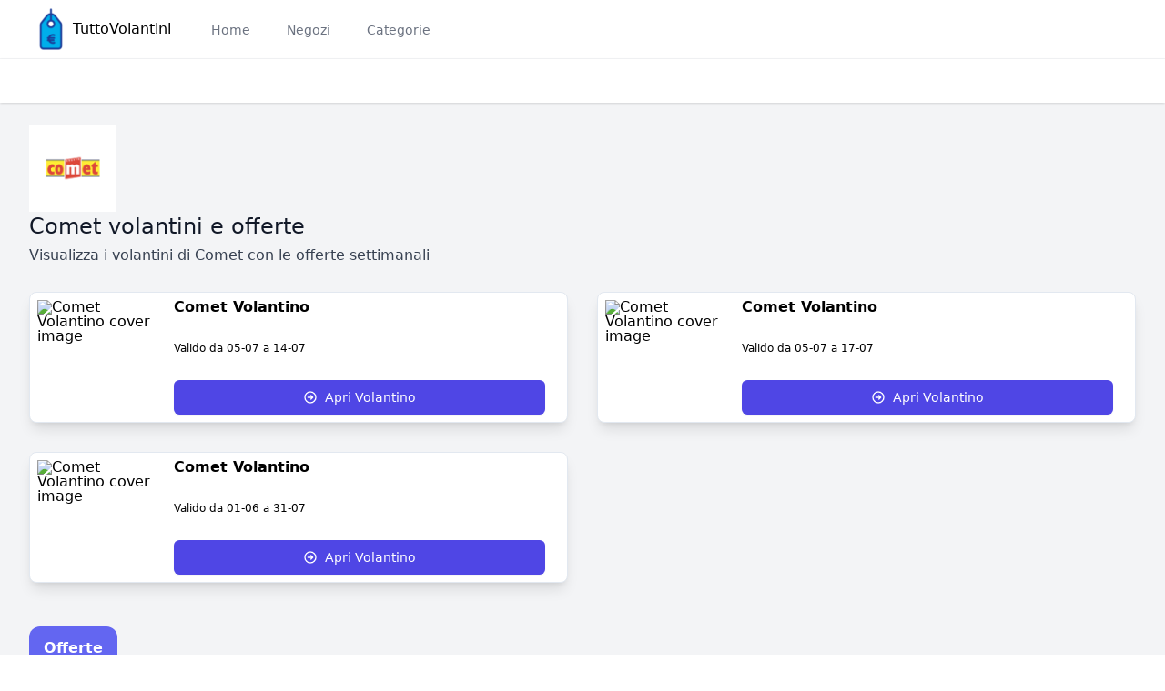

--- FILE ---
content_type: text/html; charset=UTF-8
request_url: https://tuttovolantini.it/comet
body_size: 3801
content:
<!DOCTYPE html>
<html lang="it">
<head>

    <meta charset="utf-8">
    <meta name="viewport" content="width=device-width, initial-scale=1">
    <link rel="apple-touch-icon" sizes="57x57" href="/apple-icon-57x57.png">
    <link rel="apple-touch-icon" sizes="60x60" href="/apple-icon-60x60.png">
    <link rel="apple-touch-icon" sizes="72x72" href="/apple-icon-72x72.png">
    <link rel="apple-touch-icon" sizes="76x76" href="/apple-icon-76x76.png">
    <link rel="apple-touch-icon" sizes="114x114" href="/apple-icon-114x114.png">
    <link rel="apple-touch-icon" sizes="120x120" href="/apple-icon-120x120.png">
    <link rel="apple-touch-icon" sizes="144x144" href="/apple-icon-144x144.png">
    <link rel="apple-touch-icon" sizes="152x152" href="/apple-icon-152x152.png">
    <link rel="apple-touch-icon" sizes="180x180" href="/apple-icon-180x180.png">
    <link rel="icon" type="image/png" sizes="192x192" href="/android-icon-192x192.png">
    <link rel="icon" type="image/png" sizes="32x32" href="/favicon-32x32.png">
    <link rel="icon" type="image/png" sizes="96x96" href="/favicon-96x96.png">
    <link rel="icon" type="image/png" sizes="16x16" href="/favicon-16x16.png">
    <link rel="manifest" href="/manifest.json">
    <meta name="msapplication-TileColor" content="#ffffff">
    <meta name="msapplication-TileImage" content="/ms-icon-144x144.png">
    <meta name="theme-color" content="#ffffff">
    <link rel="manifest" href="https://tuttovolantini.it/site.webmanifest">
    <meta name="csrf-token" content="7kbluHKYbWnhiaeMhqH1u6tKsl9S9hIiFFGzqVOB">
    <title>Comet volantini e offerte</title><meta name="description" content="Qui troverai una vasta gamma di volantini che ti permetteranno di scoprire tutte le ultime promozioni e sconti esclusivi offerti da Comet. Sfogliando quest"><link rel="canonical" href="https://tuttovolantini.it/comet"/><meta property="og:type" content="articles" /><meta property="og:title" content="Comet volantini e offerte" /><meta property="og:description" content="Qui troverai una vasta gamma di volantini che ti permetteranno di scoprire tutte le ultime promozioni e sconti esclusivi offerti da Comet. Sfogliando quest" /><meta property="og:url" content="https://tuttovolantini.it/comet" /><script type="application/ld+json">{"@context":"https://schema.org","@type":"WebPage","name":"Over 9000 Thousand!","description":"For those who helped create the Genki Dama"}</script>

    <!-- Styles -->
    <link rel="stylesheet" href="https://tuttovolantini.it/css/app.css">

    <!-- Scripts -->
    <script src="https://tuttovolantini.it/js/app.js" defer></script>
    <!-- Google tag (gtag.js) -->
    <script async src="https://www.googletagmanager.com/gtag/js?id=G-YZTG28VL6J"></script>
    <script>
        window.dataLayer = window.dataLayer || [];

        function gtag() {
            dataLayer.push(arguments);
        }

        gtag('js', new Date());

        gtag('config', 'G-YZTG28VL6J');
    </script>
            <script async
                src="https://pagead2.googlesyndication.com/pagead/js/adsbygoogle.js?client=ca-pub-1786684621382120"
        crossorigin="anonymous"></script>
    </head>
<body class="font-sans antialiased">
<div class="min-h-screen bg-gray-100">
    <nav x-data="{ open: false }" class="bg-white border-b border-gray-100">
    <!-- Primary Navigation Menu -->
    <div class="max-w-7xl mx-auto px-4 sm:px-6 lg:px-8">
        <div class="flex justify-between h-16">
            <div class="flex">
                <!-- Logo -->
                <div class="flex-shrink-0 flex items-center">
                    <img alt="Site Logo" height="48" width="48" src="/favicon-96x96.png">
                    <a href="https://tuttovolantini.it">
                        TuttoVolantini
                    </a>
                </div>
                <!-- Navigation Links -->
                <div class="hidden space-x-8 sm:-my-px sm:ml-10 sm:flex">
                    <a class="inline-flex items-center px-1 pt-1 border-b-2 border-transparent text-sm font-medium leading-5 text-gray-500 hover:text-gray-700 hover:border-gray-300 focus:outline-none focus:text-gray-700 focus:border-gray-300 transition duration-150 ease-in-out" href="https://tuttovolantini.it">
    Home
</a>
                    <a class="inline-flex items-center px-1 pt-1 border-b-2 border-transparent text-sm font-medium leading-5 text-gray-500 hover:text-gray-700 hover:border-gray-300 focus:outline-none focus:text-gray-700 focus:border-gray-300 transition duration-150 ease-in-out" href="https://tuttovolantini.it/negozi">
    Negozi
</a>
                    <a class="inline-flex items-center px-1 pt-1 border-b-2 border-transparent text-sm font-medium leading-5 text-gray-500 hover:text-gray-700 hover:border-gray-300 focus:outline-none focus:text-gray-700 focus:border-gray-300 transition duration-150 ease-in-out" href="https://tuttovolantini.it/categorie">
    Categorie
</a>
                </div>
            </div>

        
        
        
        
        
        

        
        
        
        
        
        
        

        
        
        
        

        
        
        
        
        
        
        
        
        

        <!-- Hamburger -->
            <div class="-mr-2 flex items-center sm:hidden">
                <button @click="open = ! open"
                        title="Open Menu"
                        class="inline-flex items-center justify-center p-2 rounded-md text-gray-400 hover:text-gray-500 hover:bg-gray-100 focus:outline-none focus:bg-gray-100 focus:text-gray-500 transition duration-150 ease-in-out">
                    <svg class="h-6 w-6" stroke="currentColor" fill="none" viewBox="0 0 24 24">
                        <path :class="{'hidden': open, 'inline-flex': ! open }" class="inline-flex"
                              stroke-linecap="round" stroke-linejoin="round" stroke-width="2"
                              d="M4 6h16M4 12h16M4 18h16"/>
                        <path :class="{'hidden': ! open, 'inline-flex': open }" class="hidden" stroke-linecap="round"
                              stroke-linejoin="round" stroke-width="2" d="M6 18L18 6M6 6l12 12"/>
                    </svg>
                </button>
            </div>
        </div>
    </div>

    <!-- Responsive Navigation Menu -->
    <div :class="{'block': open, 'hidden': ! open}" class="hidden sm:hidden">
        <div class="pt-2 pb-3 space-y-1">
            <a class="block pl-3 pr-4 py-2 border-l-4 border-transparent text-base font-medium text-gray-600 hover:text-gray-800 hover:bg-gray-50 hover:border-gray-300 focus:outline-none focus:text-gray-800 focus:bg-gray-50 focus:border-gray-300 transition duration-150 ease-in-out" href="https://tuttovolantini.it">
    Home
</a>
            <a class="block pl-3 pr-4 py-2 border-l-4 border-transparent text-base font-medium text-gray-600 hover:text-gray-800 hover:bg-gray-50 hover:border-gray-300 focus:outline-none focus:text-gray-800 focus:bg-gray-50 focus:border-gray-300 transition duration-150 ease-in-out" href="https://tuttovolantini.it/negozi">
    Negozi
</a>
            <a class="block pl-3 pr-4 py-2 border-l-4 border-transparent text-base font-medium text-gray-600 hover:text-gray-800 hover:bg-gray-50 hover:border-gray-300 focus:outline-none focus:text-gray-800 focus:bg-gray-50 focus:border-gray-300 transition duration-150 ease-in-out" href="https://tuttovolantini.it/categorie">
    Categorie
</a>
        </div>

        
        
        
        
        
        
        
        

        
        
        
        
        

        
        
        
        

        
        
        
        
        
        
        
        
    </div>
</nav>

    <!-- Page Heading -->
    <header class="bg-white shadow">
        <div class="max-w-7xl mx-auto py-6 px-4 sm:px-6 lg:px-8">
            
        </div>
    </header>

    <!-- Page Content -->
    <main class="pb-4">
        <section class="pt-6 xl:max-w-7xl xl:mx-auto xl:px-8 px-4 sm:px-6">
        <div class="sm:items-center lg:px-8 xl:px-0">
            <img src="https://static01.eu/1volantino.it/images/store/14.png" alt="https://static01.eu/1volantino.it/images/store/14.png" height="96" width="96"
                 class="h-24 w-24 newlogo">
            <h1 id="category-heading" class="text-2xl font-medium text-gray-900 pb-2">
                Comet volantini e offerte
            </h1>
            <h2 class="text-l font-regular text-gray-700 pb-4">
                Visualizza i volantini di Comet con le offerte settimanali
            </h2>
            
        </div>

        <div class="mt-4">
            <div class="flex justify-center grid grid-cols-1 md:grid-cols-2 gap-8">
                                    <a href="https://tuttovolantini.it/volantino/comet-volantino-valido-da-05-07-a-14-07"
       class="h-36 flex flex-row shadow-lg pr-4 bg-white rounded-lg border border-slate-200">
        <div>
            <img style="max-width:150px" class="flyer-thumb object-cover h-full w-full rounded-lg p-2" width="184"
                 height="142"
                 src="https://static01.eu/1volantino.it/images/uploads/folder/36155/thumbnail.jpg" alt="Comet Volantino cover image">
        </div>
        <div class="flex flex-col justify-between p-2 flex-1">
            <span class="text-l font-bold">Comet Volantino</span>
            <div>


                <span class="text-xs">Valido da 05-07 a 14-07</span>
            </div>
            <button type="button"
                    class="inline-flex max-w-12 items-center px-2 py-2 border justify-center border-transparent shadow-sm text-sm font-medium rounded-md text-white bg-indigo-600 hover:bg-indigo-700 focus:outline-none focus:ring-2 focus:ring-offset-2 focus:ring-indigo-500">
                
                
                
                
                
                
                
                <svg xmlns="http://www.w3.org/2000/svg" class="mr-2 h-4 w-4" fill="none"
                     viewBox="0 0 24 24" stroke="currentColor" stroke-width="2">
                    <path stroke-linecap="round" stroke-linejoin="round"
                          d="M13 9l3 3m0 0l-3 3m3-3H8m13 0a9 9 0 11-18 0 9 9 0 0118 0z"/>
                </svg>
                Apri Volantino
            </button>
        </div>
    </a>

                                    <a href="https://tuttovolantini.it/volantino/comet-volantino-valido-da-05-07-a-17-07"
       class="h-36 flex flex-row shadow-lg pr-4 bg-white rounded-lg border border-slate-200">
        <div>
            <img style="max-width:150px" class="flyer-thumb object-cover h-full w-full rounded-lg p-2" width="184"
                 height="142"
                 src="https://static01.eu/1volantino.it/images/uploads/folder/36156/thumbnail.jpg" alt="Comet Volantino cover image">
        </div>
        <div class="flex flex-col justify-between p-2 flex-1">
            <span class="text-l font-bold">Comet Volantino</span>
            <div>


                <span class="text-xs">Valido da 05-07 a 17-07</span>
            </div>
            <button type="button"
                    class="inline-flex max-w-12 items-center px-2 py-2 border justify-center border-transparent shadow-sm text-sm font-medium rounded-md text-white bg-indigo-600 hover:bg-indigo-700 focus:outline-none focus:ring-2 focus:ring-offset-2 focus:ring-indigo-500">
                
                
                
                
                
                
                
                <svg xmlns="http://www.w3.org/2000/svg" class="mr-2 h-4 w-4" fill="none"
                     viewBox="0 0 24 24" stroke="currentColor" stroke-width="2">
                    <path stroke-linecap="round" stroke-linejoin="round"
                          d="M13 9l3 3m0 0l-3 3m3-3H8m13 0a9 9 0 11-18 0 9 9 0 0118 0z"/>
                </svg>
                Apri Volantino
            </button>
        </div>
    </a>

                                    <a href="https://tuttovolantini.it/volantino/comet-volantino-valido-da-01-06-a-31-07"
       class="h-36 flex flex-row shadow-lg pr-4 bg-white rounded-lg border border-slate-200">
        <div>
            <img style="max-width:150px" class="flyer-thumb object-cover h-full w-full rounded-lg p-2" width="184"
                 height="142"
                 src="https://static01.eu/1volantino.it/images/uploads/folder/34475/thumbnail.jpg" alt="Comet Volantino cover image">
        </div>
        <div class="flex flex-col justify-between p-2 flex-1">
            <span class="text-l font-bold">Comet Volantino</span>
            <div>


                <span class="text-xs">Valido da 01-06 a 31-07</span>
            </div>
            <button type="button"
                    class="inline-flex max-w-12 items-center px-2 py-2 border justify-center border-transparent shadow-sm text-sm font-medium rounded-md text-white bg-indigo-600 hover:bg-indigo-700 focus:outline-none focus:ring-2 focus:ring-offset-2 focus:ring-indigo-500">
                
                
                
                
                
                
                
                <svg xmlns="http://www.w3.org/2000/svg" class="mr-2 h-4 w-4" fill="none"
                     viewBox="0 0 24 24" stroke="currentColor" stroke-width="2">
                    <path stroke-linecap="round" stroke-linejoin="round"
                          d="M13 9l3 3m0 0l-3 3m3-3H8m13 0a9 9 0 11-18 0 9 9 0 0118 0z"/>
                </svg>
                Apri Volantino
            </button>
        </div>
    </a>

                                
            </div>


            <div class="border-b-2 mt-12 mb-4">
                <div class="w-max font-bold bg-indigo-500 rounded-t-xl p-4 text-white">
                    Offerte
                </div>
            </div>
            <div class="relative mx-auto flex flex-col w-full">
                <div class="flex flex-row">
                                    </div>
                <div></div>
            </div>


            <div class="border-b-2 mt-12 mb-4">
                <div class="w-max font-bold bg-indigo-500 rounded-t-xl p-4 text-white">
                    Altri negozi nella categoria Elettronica
                </div>
            </div>
            <div class="swiper swiper-brand relative mx-auto flex flex-row w-full h-24">

                
                
                
                
                
                
                
                
                
                


                <div class="swiper-wrapper">
                                            <a title="View Agosti offers"
                           href="https://tuttovolantini.it/agosti" class="swiper-slide h-24 w-24">
                            <img height="96" width="96"
                                 src="https://static01.eu/1volantino.it/images/store/1081.png"
                                 alt="Agosti">
                        </a>
                                            <a title="View Al Pentolone offers"
                           href="https://tuttovolantini.it/al-pentolone" class="swiper-slide h-24 w-24">
                            <img height="96" width="96"
                                 src="https://static01.eu/1volantino.it/images/store/113.png"
                                 alt="Al Pentolone">
                        </a>
                                            <a title="View Andronico offers"
                           href="https://tuttovolantini.it/andronico" class="swiper-slide h-24 w-24">
                            <img height="96" width="96"
                                 src="https://static01.eu/1volantino.it/images/store/1473.png"
                                 alt="Andronico">
                        </a>
                                            <a title="View Apple Store offers"
                           href="https://tuttovolantini.it/apple-store" class="swiper-slide h-24 w-24">
                            <img height="96" width="96"
                                 src="https://static01.eu/1volantino.it/images/store/1596.png"
                                 alt="Apple Store">
                        </a>
                                            <a title="View Arbo offers"
                           href="https://tuttovolantini.it/arbo" class="swiper-slide h-24 w-24">
                            <img height="96" width="96"
                                 src="https://static01.eu/1volantino.it/images/store/398.png"
                                 alt="Arbo">
                        </a>
                                            <a title="View Arion offers"
                           href="https://tuttovolantini.it/arion" class="swiper-slide h-24 w-24">
                            <img height="96" width="96"
                                 src="https://static01.eu/1volantino.it/images/store/503.png"
                                 alt="Arion">
                        </a>
                                            <a title="View ASUS offers"
                           href="https://tuttovolantini.it/asus" class="swiper-slide h-24 w-24">
                            <img height="96" width="96"
                                 src="https://static01.eu/1volantino.it/images/store/1216.png"
                                 alt="ASUS">
                        </a>
                                            <a title="View C&amp;C Apple Premium Reseller offers"
                           href="https://tuttovolantini.it/cc-apple-premium-reseller" class="swiper-slide h-24 w-24">
                            <img height="96" width="96"
                                 src="https://static01.eu/1volantino.it/images/store/614.png"
                                 alt="C&amp;C Apple Premium Reseller">
                        </a>
                                            <a title="View Caputo offers"
                           href="https://tuttovolantini.it/caputo" class="swiper-slide h-24 w-24">
                            <img height="96" width="96"
                                 src="https://static01.eu/1volantino.it/images/store/996.png"
                                 alt="Caputo">
                        </a>
                                            <a title="View C&#039;Art offers"
                           href="https://tuttovolantini.it/cart" class="swiper-slide h-24 w-24">
                            <img height="96" width="96"
                                 src="https://static01.eu/1volantino.it/images/store/793.png"
                                 alt="C&#039;Art">
                        </a>
                                            <a title="View Cascino offers"
                           href="https://tuttovolantini.it/cascino" class="swiper-slide h-24 w-24">
                            <img height="96" width="96"
                                 src="https://static01.eu/1volantino.it/images/store/401.png"
                                 alt="Cascino">
                        </a>
                                            <a title="View CDE Elettrodomestici offers"
                           href="https://tuttovolantini.it/cde-elettrodomestici" class="swiper-slide h-24 w-24">
                            <img height="96" width="96"
                                 src="https://static01.eu/1volantino.it/images/store/555.png"
                                 alt="CDE Elettrodomestici">
                        </a>
                                            <a title="View De&#039;Longhi offers"
                           href="https://tuttovolantini.it/delonghi" class="swiper-slide h-24 w-24">
                            <img height="96" width="96"
                                 src="https://static01.eu/1volantino.it/images/store/526.png"
                                 alt="De&#039;Longhi">
                        </a>
                                            <a title="View Di Iorio offers"
                           href="https://tuttovolantini.it/di-iorio" class="swiper-slide h-24 w-24">
                            <img height="96" width="96"
                                 src="https://static01.eu/1volantino.it/images/store/1355.png"
                                 alt="Di Iorio">
                        </a>
                                            <a title="View Dyson offers"
                           href="https://tuttovolantini.it/dyson" class="swiper-slide h-24 w-24">
                            <img height="96" width="96"
                                 src="https://static01.eu/1volantino.it/images/store/358.png"
                                 alt="Dyson">
                        </a>
                                            <a title="View Eco Store offers"
                           href="https://tuttovolantini.it/eco-store" class="swiper-slide h-24 w-24">
                            <img height="96" width="96"
                                 src="https://static01.eu/1volantino.it/images/store/418.png"
                                 alt="Eco Store">
                        </a>
                                    </div>

                
                
                
                
                
                
                
                
                
                
                <div class="swiper-pagination"></div>

            </div>


            <div class="border-b-2 mt-12 mb-4">
                <div class="w-max font-bold bg-indigo-500 rounded-t-xl p-4 text-white">
                    Altre offerte nella categoria Elettronica
                </div>
            </div>
            <div class="flex justify-center grid grid-cols-1 md:grid-cols-2 gap-8">
                                    <a href="https://tuttovolantini.it/volantino/andronico-volantino-valido-da-27-06-a-24-07"
       class="h-36 flex flex-row shadow-lg pr-4 bg-white rounded-lg border border-slate-200">
        <div>
            <img style="max-width:150px" class="flyer-thumb object-cover h-full w-full rounded-lg p-2" width="184"
                 height="142"
                 src="https://static01.eu/1volantino.it/images/uploads/folder/35559/thumbnail.jpg" alt="Andronico Volantino cover image">
        </div>
        <div class="flex flex-col justify-between p-2 flex-1">
            <span class="text-l font-bold">Andronico Volantino</span>
            <div>


                <span class="text-xs">Valido da 27-06 a 24-07</span>
            </div>
            <button type="button"
                    class="inline-flex max-w-12 items-center px-2 py-2 border justify-center border-transparent shadow-sm text-sm font-medium rounded-md text-white bg-indigo-600 hover:bg-indigo-700 focus:outline-none focus:ring-2 focus:ring-offset-2 focus:ring-indigo-500">
                
                
                
                
                
                
                
                <svg xmlns="http://www.w3.org/2000/svg" class="mr-2 h-4 w-4" fill="none"
                     viewBox="0 0 24 24" stroke="currentColor" stroke-width="2">
                    <path stroke-linecap="round" stroke-linejoin="round"
                          d="M13 9l3 3m0 0l-3 3m3-3H8m13 0a9 9 0 11-18 0 9 9 0 0118 0z"/>
                </svg>
                Apri Volantino
            </button>
        </div>
    </a>

                                    <a href="https://tuttovolantini.it/volantino/arbo-volantino-valido-da-11-07-a-30-09"
       class="h-36 flex flex-row shadow-lg pr-4 bg-white rounded-lg border border-slate-200">
        <div>
            <img style="max-width:150px" class="flyer-thumb object-cover h-full w-full rounded-lg p-2" width="184"
                 height="142"
                 src="https://static01.eu/1volantino.it/images/uploads/folder/36521/thumbnail.jpg" alt="Arbo Volantino cover image">
        </div>
        <div class="flex flex-col justify-between p-2 flex-1">
            <span class="text-l font-bold">Arbo Volantino</span>
            <div>


                <span class="text-xs">Valido da 11-07 a 30-09</span>
            </div>
            <button type="button"
                    class="inline-flex max-w-12 items-center px-2 py-2 border justify-center border-transparent shadow-sm text-sm font-medium rounded-md text-white bg-indigo-600 hover:bg-indigo-700 focus:outline-none focus:ring-2 focus:ring-offset-2 focus:ring-indigo-500">
                
                
                
                
                
                
                
                <svg xmlns="http://www.w3.org/2000/svg" class="mr-2 h-4 w-4" fill="none"
                     viewBox="0 0 24 24" stroke="currentColor" stroke-width="2">
                    <path stroke-linecap="round" stroke-linejoin="round"
                          d="M13 9l3 3m0 0l-3 3m3-3H8m13 0a9 9 0 11-18 0 9 9 0 0118 0z"/>
                </svg>
                Apri Volantino
            </button>
        </div>
    </a>

                                    <a href="https://tuttovolantini.it/volantino/cde-elettrodomestici-volantino-valido-da-27-06-a-31-07"
       class="h-36 flex flex-row shadow-lg pr-4 bg-white rounded-lg border border-slate-200">
        <div>
            <img style="max-width:150px" class="flyer-thumb object-cover h-full w-full rounded-lg p-2" width="184"
                 height="142"
                 src="https://static01.eu/1volantino.it/images/uploads/folder/35652/thumbnail.jpg" alt="CDE Elettrodomestici Volantino cover image">
        </div>
        <div class="flex flex-col justify-between p-2 flex-1">
            <span class="text-l font-bold">CDE Elettrodomestici Volantino</span>
            <div>


                <span class="text-xs">Valido da 27-06 a 31-07</span>
            </div>
            <button type="button"
                    class="inline-flex max-w-12 items-center px-2 py-2 border justify-center border-transparent shadow-sm text-sm font-medium rounded-md text-white bg-indigo-600 hover:bg-indigo-700 focus:outline-none focus:ring-2 focus:ring-offset-2 focus:ring-indigo-500">
                
                
                
                
                
                
                
                <svg xmlns="http://www.w3.org/2000/svg" class="mr-2 h-4 w-4" fill="none"
                     viewBox="0 0 24 24" stroke="currentColor" stroke-width="2">
                    <path stroke-linecap="round" stroke-linejoin="round"
                          d="M13 9l3 3m0 0l-3 3m3-3H8m13 0a9 9 0 11-18 0 9 9 0 0118 0z"/>
                </svg>
                Apri Volantino
            </button>
        </div>
    </a>

                                    <a href="https://tuttovolantini.it/volantino/eco-store-volantino-valido-da-09-02-a-28-12"
       class="h-36 flex flex-row shadow-lg pr-4 bg-white rounded-lg border border-slate-200">
        <div>
            <img style="max-width:150px" class="flyer-thumb object-cover h-full w-full rounded-lg p-2" width="184"
                 height="142"
                 src="https://static01.eu/1volantino.it/images/uploads/folder/23001/thumbnail.jpg" alt="Eco Store Volantino cover image">
        </div>
        <div class="flex flex-col justify-between p-2 flex-1">
            <span class="text-l font-bold">Eco Store Volantino</span>
            <div>


                <span class="text-xs">Valido da 09-02 a 28-12</span>
            </div>
            <button type="button"
                    class="inline-flex max-w-12 items-center px-2 py-2 border justify-center border-transparent shadow-sm text-sm font-medium rounded-md text-white bg-indigo-600 hover:bg-indigo-700 focus:outline-none focus:ring-2 focus:ring-offset-2 focus:ring-indigo-500">
                
                
                
                
                
                
                
                <svg xmlns="http://www.w3.org/2000/svg" class="mr-2 h-4 w-4" fill="none"
                     viewBox="0 0 24 24" stroke="currentColor" stroke-width="2">
                    <path stroke-linecap="round" stroke-linejoin="round"
                          d="M13 9l3 3m0 0l-3 3m3-3H8m13 0a9 9 0 11-18 0 9 9 0 0118 0z"/>
                </svg>
                Apri Volantino
            </button>
        </div>
    </a>

                                
            </div>

            
            
            
            
            
            
            
            
            
            
            
            
            
            
            
            
            

        </div>

    </section>
    </main>
</div>
<script defer src="https://static.cloudflareinsights.com/beacon.min.js/vcd15cbe7772f49c399c6a5babf22c1241717689176015" integrity="sha512-ZpsOmlRQV6y907TI0dKBHq9Md29nnaEIPlkf84rnaERnq6zvWvPUqr2ft8M1aS28oN72PdrCzSjY4U6VaAw1EQ==" data-cf-beacon='{"version":"2024.11.0","token":"b0d5360ae42c4f2e86a02c9e2e9fd058","r":1,"server_timing":{"name":{"cfCacheStatus":true,"cfEdge":true,"cfExtPri":true,"cfL4":true,"cfOrigin":true,"cfSpeedBrain":true},"location_startswith":null}}' crossorigin="anonymous"></script>
</body>
<footer>
    <footer aria-labelledby="footer-heading" class="bg-slate-900">
    <h2 id="footer-heading" class="sr-only">Footer</h2>
    <div class="max-w-7xl mx-auto px-4 sm:px-6 lg:px-8">
        <div class="py-20 xl:grid xl:grid-cols-3 xl:gap-8">
            <div class="grid grid-cols-2 gap-8 xl:col-span-2">
                <div class="text-white space-y-12 md:space-y-0 md:grid md:grid-cols-2 md:gap-8">
                    <div>
                        <a href="https://tuttovolantini.it">
                            TuttoVolantini
                        </a>
                    </div>
                    <div>
                        <h3 class="text-sm font-medium text-white">
                            Footer
                        </h3>
                        <ul role="list" class="mt-6 space-y-6">
                            <li class="text-sm">
                                <a class="inline-flex items-center px-1 pt-1 border-b-2 border-transparent text-sm font-medium leading-5 text-gray-500 hover:text-gray-700 hover:border-gray-300 focus:outline-none focus:text-gray-700 focus:border-gray-300 transition duration-150 ease-in-out" href="https://tuttovolantini.it">
    Home
</a>
                            </li>
                            <li class="text-sm">
                                <a class="inline-flex items-center px-1 pt-1 border-b-2 border-transparent text-sm font-medium leading-5 text-gray-500 hover:text-gray-700 hover:border-gray-300 focus:outline-none focus:text-gray-700 focus:border-gray-300 transition duration-150 ease-in-out" href="https://tuttovolantini.it/negozi">
    Negozi
</a>
                            </li>
                            <li class="text-sm">
                                <a class="inline-flex items-center px-1 pt-1 border-b-2 border-transparent text-sm font-medium leading-5 text-gray-500 hover:text-gray-700 hover:border-gray-300 focus:outline-none focus:text-gray-700 focus:border-gray-300 transition duration-150 ease-in-out" href="https://tuttovolantini.it/categorie">
    Categorie
</a>
                            </li>
                        </ul>
                    </div>
                    <div>



                        <ul role="list" class="mt-6 space-y-6">
                            <li class="text-sm text-white">
                                <a href="https://nieuwefolderz.nl" target="_blank">
                                    nieuwefolderz.nl
                                </a>
                            </li>
                            <li class="text-sm text-white">
                                <a href="https://neuenprospekte.de" target="_blank">
                                    neuenprospekte.de
                                </a>
                            </li>
                        </ul>
                    </div>
                </div>




























































            </div>















        </div>

        <div class="border-t border-gray-800 py-10">
            <p class="text-sm text-gray-400">Copyright © 2026 TuttoVolantini</p>
        </div>
    </div>
</footer>
    <!-- Quantcast Tag -->

    <!-- End Quantcast tag -->
</footer>
</html>


--- FILE ---
content_type: text/html; charset=utf-8
request_url: https://www.google.com/recaptcha/api2/aframe
body_size: 266
content:
<!DOCTYPE HTML><html><head><meta http-equiv="content-type" content="text/html; charset=UTF-8"></head><body><script nonce="WbHgnIt2RDJ1d3aAdji0QQ">/** Anti-fraud and anti-abuse applications only. See google.com/recaptcha */ try{var clients={'sodar':'https://pagead2.googlesyndication.com/pagead/sodar?'};window.addEventListener("message",function(a){try{if(a.source===window.parent){var b=JSON.parse(a.data);var c=clients[b['id']];if(c){var d=document.createElement('img');d.src=c+b['params']+'&rc='+(localStorage.getItem("rc::a")?sessionStorage.getItem("rc::b"):"");window.document.body.appendChild(d);sessionStorage.setItem("rc::e",parseInt(sessionStorage.getItem("rc::e")||0)+1);localStorage.setItem("rc::h",'1769001377196');}}}catch(b){}});window.parent.postMessage("_grecaptcha_ready", "*");}catch(b){}</script></body></html>